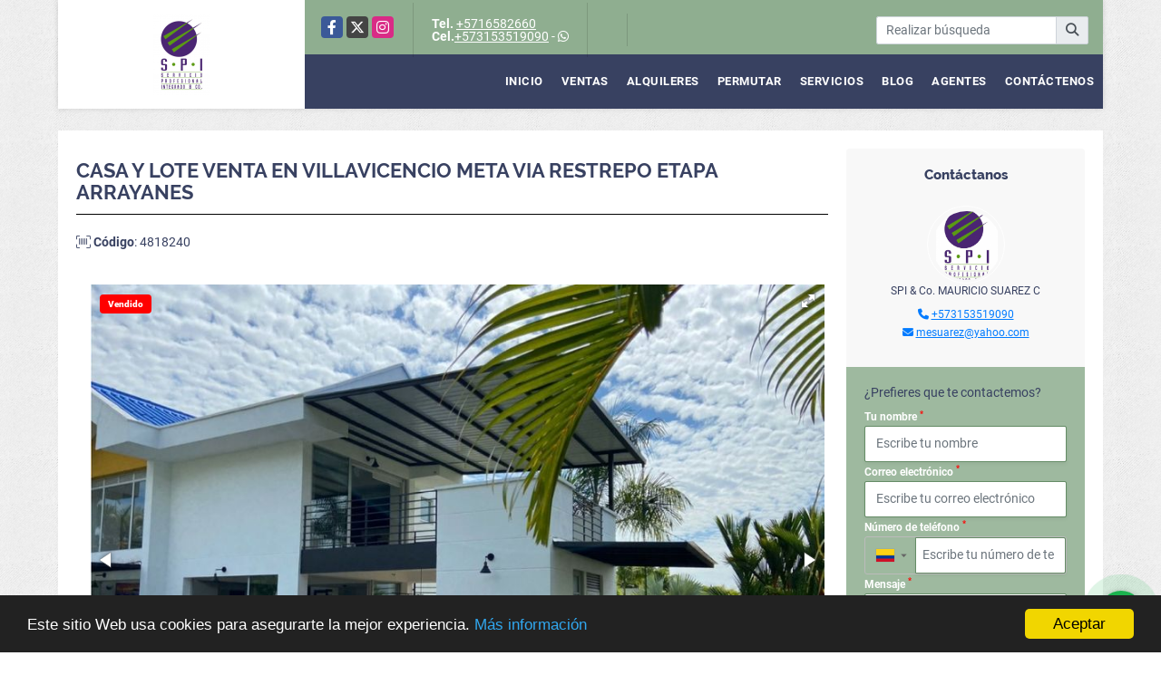

--- FILE ---
content_type: text/html; charset=UTF-8
request_url: https://spintegrado.com/casa-campestre-venta-conjunto-palma-real-restrepo/4818240
body_size: 11530
content:
<!DOCTYPE html>
<html lang="es">
    <head>
        <meta charset="utf-8">
        <meta name="viewport" content="width=device-width, initial-scale=1.0, user-scalable=no">
        <meta name="author" content="Wasi.co">
        <meta name="description" content="Hermoso condominio, amplias zonas verdes, amplias &amp;aacute;reas de parqueo, se siente paz y tranquilidad, un condominio el llano hecho para&amp;iacute;so.  Conjunto">
        <meta name="Keywords" content="Desarrollo de Proyectos - Bienes raices en Colombia Cundinamarca Bogotá D.C. Bogotá D.C. BARRANQUILLA, MEDELLIN">
        <meta name="Language" content="Spanish">
        <meta name="Designer" content="www.wasi.co">
        <meta name="distribution" content="Global">
        <meta name="Robots" content="INDEX,FOLLOW">
        <meta name="csrf-token" content="RaXEafVlZKWsbyKfCqfFKcJ3IuwSaxcGeNcsNKd2">

        <title>CASA Y LOTE VENTA EN VILLAVICENCIO META  VIA RESTREPO ETAPA ARRAYANES - $955.000.000 COP</title>

        <!-- og tags -->
        <meta property="og:description" content="Hermoso condominio, amplias zonas verdes, amplias &amp;aacute;reas de parqueo, se siente paz y tranquilidad, un condominio el llano hecho para&amp;iacute;so.  Conjunto" />
        <meta property="og:title" content="CASA Y LOTE VENTA EN VILLAVICENCIO META  VIA RESTREPO ETAPA ARRAYANES - $955.000.000 COP" />
        <meta property="og:type" content="website" />
        <meta property="og:url" content="https://spintegrado.com/casa-campestre-venta-conjunto-palma-real-restrepo/4818240" />
        <meta property="og:image" content="https://images.wasi.co/inmuebles/b510862920220113084627.jpeg" />
        <meta property="og:image:width" content="300" />
        <meta property="og:image:height" content="225" />
        <meta property="og:site_name" content="spintegrado.com" />

        <!-- og tags google+ -->
        <meta itemprop="description" content="Hermoso condominio, amplias zonas verdes, amplias &amp;aacute;reas de parqueo, se siente paz y tranquilidad, un condominio el llano hecho para&amp;iacute;so.  Conjunto">

        <!-- og tags twitter-->
        <meta name="twitter:card" value="Hermoso condominio, amplias zonas verdes, amplias &amp;aacute;reas de parqueo, se siente paz y tranquilidad, un condominio el llano hecho para&amp;iacute;so.  Conjunto">

                    <link href="https://images.wasi.co/inmuebles/b510862920220113084627.jpeg" rel="image_src"/>
        
        <link rel="shortcut icon" href="https://images.wasi.co/empresas/b20200608050123.png" />
        <!-- ------------ Main Style ------------ -->
                    <link href="https://spintegrado.com/css/v1/pro17/style.min.css?v11768940064" async rel="stylesheet" type="text/css"/>
            <link href="https://spintegrado.com/css/v1/pro17/fonts.min.css?v11768940064" async rel="stylesheet" type="text/css"/>
                                          <link href="https://spintegrado.com/css/v1/pro17/skins/laurel.min.css?v11768940064" async rel="stylesheet" type="text/css"/>
                                          <!--skin colors-->
        <!--<link href="css/skin/{color}.min.css" rel="stylesheet" type="text/css"/>-->
        <!--<link rel="stylesheet" href="https://cdn.jsdelivr.net/npm/bootstrap-select@1.14.0-beta3/dist/css/bootstrap-select.min.css">-->

                                    <script type="application/ld+json">
        {"@context":"http://www.schema.org","@type":"house","url":"https://spintegrado.com/casa-campestre-venta-conjunto-palma-real-restrepo/4818240","name":"CASA Y LOTE VENTA EN VILLAVICENCIO META  VIA RESTREPO ETAPA ARRAYANES","description":"<p>Hermoso condominio, amplias zonas verdes, amplias &aacute;reas de parqueo, se siente paz y tranquilidad, un condominio el llano hecho para&iacute;so.</p>\n\n<p>Conjunto Arrayanes Ubicaci&oacute;n esquinera &Aacute;rea lote: casi 1.000m2 (en escritura 995 m2) &Aacute;rea de la casa: 285 m2</p>\n\n<p>Casa de dos pisos: Piso 1: ▪ Habitaci&oacute;n grande con ba&ntilde;o ▪ Habitaci&oacute;n mediana sin ba&ntilde;o ▪ Ba&ntilde;o zona social ▪ Sala comedor ▪ Cocina integral abierta integrada con zona social ▪ Sala de star exterior</p>\n\n<p>Valor de Venta &ndash; negociable seg&uacute;n forma de pago: $955,000,000 La casa tiene leasing habitacional con Davivienda.&nbsp;</p>\n\n<p>Valor de la Administraci&oacute;n: $356.400,oo Piso 2: &bull; Habitaci&oacute;n principal con ba&ntilde;o &bull; Terraza cubierta amplia la cual accede desde la alcoba principal &bull; Habitaci&oacute;n segunda con ba&ntilde;o Piso 1 - Zona Exterior a la casa: ▪ Ba&ntilde;o de piscina ▪ Cuarto de bombas ▪ Cuarto de lavander&iacute;a y deposit</p>\n","address":"Villavicencio-Restrepo #47, La Palmera, Restrepo, Meta","image":"https://image.wasi.co/[base64]","geo":{"@type":"GeoCoordinates","latitude":"4.20588732116179","longitude":"-73.58811179965947"},"numberOfRooms":"4","telephone":"+5716582660 +573153519090"}    </script>
        <script src="https://www.google.com/recaptcha/api.js?hl=es" async defer></script>
    </head>
    <body>
            <header>
    <div class="area-header auto_margin">
        <div class="logo">
            <a href="https://spintegrado.com"><img src="https://images.wasi.co/empresas/b20200608050123.png"  data-2x="https://images.wasi.co/empresas/2xb20200608050123.png" onerror="this.src='https://images.wasi.co/empresas/b20200608050123.png'" width="250" class="img-retina center-block" title="Logo empresa" alt="desarrollo de proyectos y venta bogota colombia"></a>
        </div>
        <div class="area-bar">
            <div class="row">
                <div class="col-lg-8 col-md-12">
                    <div class="redes">
                        <ul class="follow">
                                                            <li><a href="https://web.facebook.com/SPINMOBILIARIOCo" target="_blank" data-follow="facebook" title="facebook"><span>Facebook</span></a></li>
                                                                                        <li><a href="https://twitter.com/Maurici51634002" target="_blank" data-follow="x-twitter" title="X"><span>X</span></a></li>
                                                                                        <li><a href="https://mesuarezi" target="_blank" data-follow="instagram" title="instagram"><span>Instagram</span></a></li>
                                                                                                                                        </ul>
                    </div>
                    <div class="contact">
                                                    <p><strong>Tel.</strong> <a href="tel:+5716582660">+5716582660</a></p>
                                                                            <p><strong>Cel.</strong><a href="tel:+573153519090">+573153519090</a> - <i class="fab fa-whatsapp"></i></p>
                                            </div>
                    <div class="google-lang hidden-sm-down" >
                        <div id="google_translate_element"></div>
                    </div>
                </div>
                <div class="col-lg-4 col-md-4 align-self-center hidden-md-down text-right">
                    <div class="areaTopSearch">
                        <form method="GET" action="https://spintegrado.com/s" accept-charset="UTF-8" onSubmit="$(&#039;button[type=&quot;submit&quot;]&#039;).attr(&quot;disabled&quot;,&quot;disabled&quot;);" class="full-width">
                        <div class="input-group pr-lg-3">
                            <input type="text" class="form-control" aria-label="" placeholder="Realizar búsqueda" value="" name="match">
                            <div class="input-group-append">
                                <button class="btn input-group-text" type="submit"><i class="fa fa-search"></i></button>
                            </div>
                        </div>
                        </form>
                    </div>
                </div>
            </div>

        </div>
        <div class="topMenu auto_margin">
            <div class="flat-mega-menu">
                <ul id="idrop" class="mcollapse changer">
                    <li class="index-link"><a href="https://spintegrado.com" >Inicio</a></li>
                                                                                    <li><a href="https://spintegrado.com/s/ventas">Ventas</a>
                            <ul class="drop-down one-column hover-fade">
                                                                                                            <li><a href="https://spintegrado.com/s/apartaestudio/ventas?id_property_type=14&amp;business_type%5B0%5D=for_sale">Apartaestudio (4)</a></li>
                                                                                                                                                <li><a href="https://spintegrado.com/s/apartamento/ventas?id_property_type=2&amp;business_type%5B0%5D=for_sale">Apartamento (56)</a></li>
                                                                                                                                                <li><a href="https://spintegrado.com/s/bodega/ventas?id_property_type=8&amp;business_type%5B0%5D=for_sale">Bodega (14)</a></li>
                                                                                                                                                                                                                                                                                                                                                            <li><a href="https://spintegrado.com/s/casa/ventas?id_property_type=1&amp;business_type%5B0%5D=for_sale">Casa (24)</a></li>
                                                                                                                                                <li><a href="https://spintegrado.com/s/casa-campestre/ventas?id_property_type=11&amp;business_type%5B0%5D=for_sale">Casa Campestre (12)</a></li>
                                                                                                                                                                                                                    <li><a href="https://spintegrado.com/s/chalet/ventas?id_property_type=10&amp;business_type%5B0%5D=for_sale">Chalet (1)</a></li>
                                                                                                                                                                                                                                                                                                                                                                                                                                <li><a href="https://spintegrado.com/s/edificio/ventas?id_property_type=16&amp;business_type%5B0%5D=for_sale">Edificio (12)</a></li>
                                                                                                                                                <li><a href="https://spintegrado.com/s/finca/ventas?id_property_type=7&amp;business_type%5B0%5D=for_sale">Finca (12)</a></li>
                                                                                                                                                <li><a href="https://spintegrado.com/s/finca-hoteles/ventas?id_property_type=13&amp;business_type%5B0%5D=for_sale">Finca - Hoteles (2)</a></li>
                                                                                                                                                                                                                                                                                                                                                            <li><a href="https://spintegrado.com/s/hoteles/ventas?id_property_type=12&amp;business_type%5B0%5D=for_sale">Hoteles (1)</a></li>
                                                                                                                                                                                                                    <li><a href="https://spintegrado.com/s/local/ventas?id_property_type=3&amp;business_type%5B0%5D=for_sale">Local (15)</a></li>
                                                                                                                                                <li><a href="https://spintegrado.com/s/lote-terreno/ventas?id_property_type=5&amp;business_type%5B0%5D=for_sale">Lote / Terreno (56)</a></li>
                                                                                                                                                <li><a href="https://spintegrado.com/s/lote-comercial/ventas?id_property_type=6&amp;business_type%5B0%5D=for_sale">Lote Comercial (15)</a></li>
                                                                                                                                                                                                                                                                                        <li><a href="https://spintegrado.com/s/oficina/ventas?id_property_type=4&amp;business_type%5B0%5D=for_sale">Oficina (17)</a></li>
                                                                                                                                                                                                                                                                                                                                                            <li><a href="https://spintegrado.com/s/terreno/ventas?id_property_type=32&amp;business_type%5B0%5D=for_sale">Terreno (2)</a></li>
                                                                                                </ul>
                        </li>
                                                                                                        <li><a href="https://spintegrado.com/s/alquileres">Alquileres</a>
                            <ul class="drop-down one-column hover-fade">
                                                                                                            <li><a href="https://spintegrado.com/s/apartaestudio/alquileres?id_property_type=14&amp;business_type%5B0%5D=for_rent">Apartaestudio (6)</a></li>
                                                                                                                                                <li><a href="https://spintegrado.com/s/apartamento/alquileres?id_property_type=2&amp;business_type%5B0%5D=for_rent">Apartamento (15)</a></li>
                                                                                                                                                <li><a href="https://spintegrado.com/s/bodega/alquileres?id_property_type=8&amp;business_type%5B0%5D=for_rent">Bodega (20)</a></li>
                                                                                                                                                                                                                                                                                                                                                            <li><a href="https://spintegrado.com/s/casa/alquileres?id_property_type=1&amp;business_type%5B0%5D=for_rent">Casa (11)</a></li>
                                                                                                                                                <li><a href="https://spintegrado.com/s/casa-campestre/alquileres?id_property_type=11&amp;business_type%5B0%5D=for_rent">Casa Campestre (1)</a></li>
                                                                                                                                                                                                                                                                                                                                                                                                                                                                                                                                                                        <li><a href="https://spintegrado.com/s/edificio/alquileres?id_property_type=16&amp;business_type%5B0%5D=for_rent">Edificio (10)</a></li>
                                                                                                                                                                                                                                                                                                                                                            <li><a href="https://spintegrado.com/s/garaje/alquileres?id_property_type=26&amp;business_type%5B0%5D=for_rent">Garaje (3)</a></li>
                                                                                                                                                                                                                                                                                                                                                            <li><a href="https://spintegrado.com/s/local/alquileres?id_property_type=3&amp;business_type%5B0%5D=for_rent">Local (41)</a></li>
                                                                                                                                                <li><a href="https://spintegrado.com/s/lote-terreno/alquileres?id_property_type=5&amp;business_type%5B0%5D=for_rent">Lote / Terreno (10)</a></li>
                                                                                                                                                <li><a href="https://spintegrado.com/s/lote-comercial/alquileres?id_property_type=6&amp;business_type%5B0%5D=for_rent">Lote Comercial (13)</a></li>
                                                                                                                                                                                                                                                                                        <li><a href="https://spintegrado.com/s/oficina/alquileres?id_property_type=4&amp;business_type%5B0%5D=for_rent">Oficina (32)</a></li>
                                                                                                                                                                                                                                                                                                                                                            <li><a href="https://spintegrado.com/s/terreno/alquileres?id_property_type=32&amp;business_type%5B0%5D=for_rent">Terreno (1)</a></li>
                                                                                                </ul>
                        </li>
                                                                                                        <li><a href="https://spintegrado.com/s/permutar">Permutar</a>
                            <ul class="drop-down one-column hover-fade">
                                                                                                                                                                                <li><a href="https://spintegrado.com/s/apartamento/permutar?id_property_type=2&amp;business_type%5B0%5D=for_transfer">Apartamento (3)</a></li>
                                                                                                                                                                                                                                                                                                                                                                                                                                                                                                    <li><a href="https://spintegrado.com/s/casa-campestre/permutar?id_property_type=11&amp;business_type%5B0%5D=for_transfer">Casa Campestre (1)</a></li>
                                                                                                                                                                                                                                                                                                                                                                                                                                                                                                                                                                                                                                                                                                                <li><a href="https://spintegrado.com/s/finca-hoteles/permutar?id_property_type=13&amp;business_type%5B0%5D=for_transfer">Finca - Hoteles (1)</a></li>
                                                                                                                                                                                                                                                                                                                                                                                                                                                                                                                                                                                                                                                                                                                                                                                                                                                        <li><a href="https://spintegrado.com/s/oficina/permutar?id_property_type=4&amp;business_type%5B0%5D=for_transfer">Oficina (2)</a></li>
                                                                                                                                                                                                                                                                                                                                                                                </ul>
                        </li>
                                                                                    <li><a href="https://spintegrado.com/main-servicios.htm" >Servicios</a></li>
                                                                                    <li><a href="https://spintegrado.com/blog" >Blog</a></li>
                                                                <li><a href="https://spintegrado.com/asesores" >Agentes</a></li>
                                                                                                    <li><a href="https://spintegrado.com/main-contactenos.htm" >Contáctenos</a></li>
                </ul>
            </div>
        </div>
    </div>
</header>
<div id="mobile" style="position: relative;">
    <div class="mobile_search hidden-lg-up">
        <a href="#" class="show_hide"><i class="fas fa-search"></i></a>
    </div>
</div>

<!--mobile search-->
<div class="slidingSearch">
    <form method="GET" action="https://spintegrado.com/s" accept-charset="UTF-8" onSubmit="$(&#039;input[type=&quot;submit&quot;]&#039;).attr(&quot;disabled&quot;,&quot;disabled&quot;);" class="full-width">
    <div class="input-group">
        <input type="text" class="form-control" aria-label="" placeholder="Buscar por:" value="" name="match">
        <div class="input-group-append">
            <input class="btn input-group-text" type="submit" value="Buscar">
        </div>
    </div>
    </form>
</div>
<!--end -->

        <div class="layout_top"></div>
                <div id="app">
                <section class="mt-lg-4 mb-lg-3 mt-md-3">
            <div class="container-fluid">
                <div class="area-description auto_margin">
                    <div class="row">
                        <div class="col-lg-9 col-md-12 col-sm-12">
                            <h1 class="title">CASA Y LOTE VENTA EN VILLAVICENCIO META  VIA RESTREPO ETAPA ARRAYANES</h1>
                            <span class="code-ref"> <i class="fal fa-barcode-read"></i> <strong>Código</strong>: 4818240</span>
                            <div class="Gallery pl-0 pr-0 pt-0 pb-1 pl-lg-3 pt-lg-3 pr-lg-1">
    <div class="layout">
                    <div class="areaTags">
                                                    <span class="tag-estado" data-color="red">Vendido</span>
                            </div>
                <div class="fotorama" data-width="100%" data-height="auto" data-swipe="true" data-allowfullscreen="true" data-thumbwidth="90" data-nav="thumbs" data-autoplay="3000">
                                            <a href="https://image.wasi.co/[base64]"><img src="https://image.wasi.co/[base64]" onerror="this.height='734';checkImage('4818240','139277345')" alt="casa y lote venta en villavicencio meta via restrepo etapa arrayanes" ></a>
                                            <a href="https://image.wasi.co/[base64]"><img src="https://image.wasi.co/[base64]" onerror="this.height='734';checkImage('4818240','139277346')" alt="casa y lote venta en villavicencio meta via restrepo etapa arrayanes" ></a>
                                            <a href="https://image.wasi.co/[base64]"><img src="https://image.wasi.co/[base64]" onerror="this.height='734';checkImage('4818240','139277347')" alt="casa y lote venta en villavicencio meta via restrepo etapa arrayanes" ></a>
                                            <a href="https://image.wasi.co/[base64]"><img src="https://image.wasi.co/[base64]" onerror="this.height='734';checkImage('4818240','139277348')" alt="casa y lote venta en villavicencio meta via restrepo etapa arrayanes" ></a>
                                            <a href="https://image.wasi.co/[base64]"><img src="https://image.wasi.co/[base64]" onerror="this.height='734';checkImage('4818240','139277349')" alt="casa y lote venta en villavicencio meta via restrepo etapa arrayanes" ></a>
                                            <a href="https://image.wasi.co/[base64]"><img src="https://image.wasi.co/[base64]" onerror="this.height='734';checkImage('4818240','139277350')" alt="casa y lote venta en villavicencio meta via restrepo etapa arrayanes" ></a>
                                            <a href="https://image.wasi.co/[base64]"><img src="https://image.wasi.co/[base64]" onerror="this.height='734';checkImage('4818240','139277351')" alt="casa y lote venta en villavicencio meta via restrepo etapa arrayanes" ></a>
                                            <a href="https://image.wasi.co/[base64]"><img src="https://image.wasi.co/[base64]" onerror="this.height='734';checkImage('4818240','139277352')" alt="casa y lote venta en villavicencio meta via restrepo etapa arrayanes" ></a>
                                            <a href="https://image.wasi.co/[base64]"><img src="https://image.wasi.co/[base64]" onerror="this.height='734';checkImage('4818240','139277353')" alt="casa y lote venta en villavicencio meta via restrepo etapa arrayanes" ></a>
                                            <a href="https://image.wasi.co/[base64]"><img src="https://image.wasi.co/[base64]" onerror="this.height='734';checkImage('4818240','139277354')" alt="casa y lote venta en villavicencio meta via restrepo etapa arrayanes" ></a>
                                            <a href="https://image.wasi.co/[base64]"><img src="https://image.wasi.co/[base64]" onerror="this.height='734';checkImage('4818240','139277355')" alt="casa y lote venta en villavicencio meta via restrepo etapa arrayanes" ></a>
                                            <a href="https://image.wasi.co/[base64]"><img src="https://image.wasi.co/[base64]" onerror="this.height='734';checkImage('4818240','139277356')" alt="casa y lote venta en villavicencio meta via restrepo etapa arrayanes" ></a>
                                            <a href="https://image.wasi.co/[base64]"><img src="https://image.wasi.co/[base64]" onerror="this.height='734';checkImage('4818240','139277357')" alt="casa y lote venta en villavicencio meta via restrepo etapa arrayanes" ></a>
                                            <a href="https://image.wasi.co/[base64]"><img src="https://image.wasi.co/[base64]" onerror="this.height='734';checkImage('4818240','139277358')" alt="casa y lote venta en villavicencio meta via restrepo etapa arrayanes" ></a>
                                            <a href="https://image.wasi.co/[base64]"><img src="https://image.wasi.co/[base64]" onerror="this.height='734';checkImage('4818240','139277359')" alt="casa y lote venta en villavicencio meta via restrepo etapa arrayanes" ></a>
                                            <a href="https://image.wasi.co/[base64]"><img src="https://image.wasi.co/[base64]" onerror="this.height='734';checkImage('4818240','139277360')" alt="casa y lote venta en villavicencio meta via restrepo etapa arrayanes" ></a>
                                            <a href="https://image.wasi.co/[base64]"><img src="https://image.wasi.co/[base64]" onerror="this.height='734';checkImage('4818240','139277361')" alt="casa y lote venta en villavicencio meta via restrepo etapa arrayanes" ></a>
                                            <a href="https://image.wasi.co/[base64]"><img src="https://image.wasi.co/[base64]" onerror="this.height='734';checkImage('4818240','139277362')" alt="casa y lote venta en villavicencio meta via restrepo etapa arrayanes" ></a>
                                            <a href="https://image.wasi.co/[base64]"><img src="https://image.wasi.co/[base64]" onerror="this.height='734';checkImage('4818240','139277363')" alt="casa y lote venta en villavicencio meta via restrepo etapa arrayanes" ></a>
                                            <a href="https://image.wasi.co/[base64]"><img src="https://image.wasi.co/[base64]" onerror="this.height='734';checkImage('4818240','139277364')" alt="casa y lote venta en villavicencio meta via restrepo etapa arrayanes" ></a>
                                            <a href="https://image.wasi.co/[base64]"><img src="https://image.wasi.co/[base64]" onerror="this.height='734';checkImage('4818240','139277365')" alt="casa y lote venta en villavicencio meta via restrepo etapa arrayanes" ></a>
                                            <a href="https://image.wasi.co/[base64]"><img src="https://image.wasi.co/[base64]" onerror="this.height='734';checkImage('4818240','139277366')" alt="casa y lote venta en villavicencio meta via restrepo etapa arrayanes" ></a>
                                            <a href="https://image.wasi.co/[base64]"><img src="https://image.wasi.co/[base64]" onerror="this.height='734';checkImage('4818240','139277367')" alt="casa y lote venta en villavicencio meta via restrepo etapa arrayanes" ></a>
                                            <a href="https://image.wasi.co/[base64]"><img src="https://image.wasi.co/[base64]" onerror="this.height='734';checkImage('4818240','139277368')" alt="casa y lote venta en villavicencio meta via restrepo etapa arrayanes" ></a>
                                            <a href="https://image.wasi.co/[base64]"><img src="https://image.wasi.co/[base64]" onerror="this.height='734';checkImage('4818240','139277369')" alt="casa y lote venta en villavicencio meta via restrepo etapa arrayanes" ></a>
                                            <a href="https://image.wasi.co/[base64]"><img src="https://image.wasi.co/[base64]" onerror="this.height='734';checkImage('4818240','139277370')" alt="casa y lote venta en villavicencio meta via restrepo etapa arrayanes" ></a>
                                            <a href="https://image.wasi.co/[base64]"><img src="https://image.wasi.co/[base64]" onerror="this.height='734';checkImage('4818240','139277371')" alt="casa y lote venta en villavicencio meta via restrepo etapa arrayanes" ></a>
                                            <a href="https://image.wasi.co/[base64]"><img src="https://image.wasi.co/[base64]" onerror="this.height='734';checkImage('4818240','139277372')" alt="casa y lote venta en villavicencio meta via restrepo etapa arrayanes" ></a>
                                            <a href="https://image.wasi.co/[base64]"><img src="https://image.wasi.co/[base64]" onerror="this.height='734';checkImage('4818240','139277373')" alt="casa y lote venta en villavicencio meta via restrepo etapa arrayanes" ></a>
                                            <a href="https://image.wasi.co/[base64]"><img src="https://image.wasi.co/[base64]" onerror="this.height='734';checkImage('4818240','139277374')" alt="casa y lote venta en villavicencio meta via restrepo etapa arrayanes" ></a>
                                            <a href="https://image.wasi.co/[base64]"><img src="https://image.wasi.co/[base64]" onerror="this.height='734';checkImage('4818240','139277375')" alt="casa y lote venta en villavicencio meta via restrepo etapa arrayanes" ></a>
                                            <a href="https://image.wasi.co/[base64]"><img src="https://image.wasi.co/[base64]" onerror="this.height='734';checkImage('4818240','139277376')" alt="casa y lote venta en villavicencio meta via restrepo etapa arrayanes" ></a>
                    </div>
    </div>
</div>
                            <div class="row">
                                                                    <div class="col-sm-12">
                                        <div class="mb-3 BloqRecorridos">
                                                                                            <a href="#!" onclick="streetViewPage()" class="btn btn-street btn-outline-danger waves-effect" title="Street View"><img src="/images/yellow man.png" alt="Street View"><span class="tt">Google</span> Street View</a>
                                                                                                                                                                            </div>
                                        <hr>
                                    </div>
                                                                <div class="col-md-12">
                                                                            <div class="blq_precio precio mb-3">
                                            Precio de venta
                                            <p class="pr1 tachado">$955.000.000</p>
                                            Pesos Colombianos
                                        </div>
                                                                                                        </div>

                                <div class="col-md-12">
        <hr>
        <div class="row">
        <div class="customShareBtn pt-3 col-md-6">
            <div class="cBtn btnFicha" id="modalpdf"  >
                <a href="" data-toggle="modal" data-target="#modelGetPdf" class="btnPdf waves-effect waves-light"><i class="fas fa-file-pdf"></i> <span class="txt1">Descargar <br> información</span> </a>
            </div>
            <div class="cBtn btnFicha" id="getpdf" style="display:none">
                <a target="_blank" href="https://spintegrado.com/get-pdf/4818240" class="btnPdf waves-effect waves-light"><i class="fas fa-file-pdf"></i> <span class="txt1">Descargar <br> información</span> </a>
            </div>
                            <div class="cBtn btnMail">
                    <a href="" data-toggle="modal" data-target="#modelIdSend" class="btnMail waves-effect waves-light"><i class="fas fa-envelope"></i> <span class="txt2">Recomendar inmueble <br> por correo electrónico</span></a>                                                   
                </div>
                    </div>
        <div class="col-md-6 align-self-center">
            <span>Compartir</span>
            <ul class="share">
        <div class="sharethis-inline-share-buttons"></div>
</ul>
        </div>
    </div>
    </div>
                            </div>

                            <div class="row">
                                <div class="col-12">
    <hr>
</div>
<div class="col-lg-12">
    <div class="list-info-1a">
    <div class="title">
        <h3>Detalles del inmueble</h3>

        <span class="line"></span>
    </div>

    

        <ul class="list-li row">
            <li class="col-lg-4 col-md-4 col-sm-4"><strong>País:</strong> Colombia</li>
            <li class="col-lg-4 col-md-4 col-sm-4"><strong>Departamento:</strong> Meta</li>
            <li class="col-lg-4 col-md-4 col-sm-4"><strong>Ciudad:</strong> Restrepo</li>
                                        <li class="col-lg-4 col-md-4 col-sm-4"><strong>Zona / barrio:</strong> Conjunto Palma Real</li>
                        <li class="col-lg-4 col-md-4 col-sm-4"><strong>Código:</strong> 4818240</li>
            <li class="col-lg-4 col-md-4 col-sm-4"><strong>Estado:</strong> Nuevo</li>
                            <li class="col-lg-4 col-md-4 col-sm-4"><strong>Área Construida:</strong> 285 m&sup2;</li>
                                        <li class="col-lg-4 col-md-4 col-sm-4"><strong>Área Terreno:</strong> 995 m&sup2;</li>
                                        <li class="col-lg-4 col-md-4 col-sm-4"><strong>Área Privada:</strong> 285 m&sup2;</li>
                                        <li class="col-lg-4 col-md-4 col-sm-4"><strong>Alcobas:</strong> 4</li>
                                        <li class="col-lg-4 col-md-4 col-sm-4"><strong>Baños:</strong> 5</li>
                                                    <li class="col-lg-4 col-md-4 col-sm-4"><strong>Garaje:</strong> 4</li>
                                    <li class="col-lg-4 col-md-4 col-sm-4"><strong>Estrato:</strong> 5 </li>
                                                <li class="col-lg-4 col-md-4 col-sm-4"><strong>Año construcción:</strong> 2019 </li>
                                    <li class="col-lg-4 col-md-4 col-sm-4"><strong>Tipo de inmueble:</strong> Casa Campestre </li>
                                    <li class="col-lg-4 col-md-4 col-sm-4"><strong>Tipo de negocio:</strong> Venta </li>
                                    <li class="col-lg-4 col-md-4 col-sm-4"><strong>Valor Administración:</strong> $356.400</li>
                    </ul>
    </div>
</div>

                                
                                                                                                                                    <div class="col-12">
                                        <hr>
                                    </div>
                                    <div class="col-md-12">
                                        <div class="title">
                                            <h3>Descripción Adicional</h3>
                                            <span class="line"></span>
                                        </div>

                                        <p><p>Hermoso condominio, amplias zonas verdes, amplias &aacute;reas de parqueo, se siente paz y tranquilidad, un condominio el llano hecho para&iacute;so.</p>

<p>Conjunto Arrayanes Ubicaci&oacute;n esquinera &Aacute;rea lote: casi 1.000m2 (en escritura 995 m2) &Aacute;rea de la casa: 285 m2</p>

<p>Casa de dos pisos: Piso 1: ▪ Habitaci&oacute;n grande con ba&ntilde;o ▪ Habitaci&oacute;n mediana sin ba&ntilde;o ▪ Ba&ntilde;o zona social ▪ Sala comedor ▪ Cocina integral abierta integrada con zona social ▪ Sala de star exterior</p>

<p>Valor de Venta &ndash; negociable seg&uacute;n forma de pago: $955,000,000 La casa tiene leasing habitacional con Davivienda.&nbsp;</p>

<p>Valor de la Administraci&oacute;n: $356.400,oo Piso 2: &bull; Habitaci&oacute;n principal con ba&ntilde;o &bull; Terraza cubierta amplia la cual accede desde la alcoba principal &bull; Habitaci&oacute;n segunda con ba&ntilde;o Piso 1 - Zona Exterior a la casa: ▪ Ba&ntilde;o de piscina ▪ Cuarto de bombas ▪ Cuarto de lavander&iacute;a y deposit</p>
</p>
                                                                            </div>
                                
                                <div class="col-12">
                                    <p class="height_20"></p>
                                </div>
                                <div class="col-md-12">
                                                                                                                <div class="Bloque_Mapa">
                                            <div class="head">
                                                <h4><i class="fas fa-map-marker-alt"></i> Mapa</h4>
                                            </div>
                                            <div class="media-content">
                                                <div style="overflow:hidden;width:100%;height: 390px;">
                                                    <div id="map_det" style="width:100%; height:390px"></div>
    <link rel="stylesheet" href="https://cdnjs.cloudflare.com/ajax/libs/leaflet/1.3.4/leaflet.css">
                                                    </div>
                                            </div>
                                        </div>
                                                                                                                <div class="row">
                                                                                            <div class="col-md-12">
                                                    <div class="Bloque_StreeView">
                                                        <div class="head">
                                                            <h4><i class="fas fa-street-view"></i> Street View</h4>
                                                        </div>
                                                        <div class="body">
                                                            <div class="layout_c">
                                                                <div><a href="#!" onclick="streetViewPage()" class="btn btn-street"></a></div>
                                                                <div class="link"><a id="tab_street_view" href="#!" onclick="streetViewPage()">Ver Ubicación </a> en <strong>street view</strong></div>
                                                            </div>
                                                            <div class="street_tool">
                                                                <a href="#!" onclick="streetViewPage()"></a>
                                                            </div>
                                                        </div>
                                                    </div>
                                                </div>
                                                                                                                                </div>
                                                                                                            <div class="col-12">
                                        <hr>
                                    </div>
                                                                    </div>
                            </div>
                        </div>
                        <div id="Asesor" class="col-lg-3 col-md-12 col-sm-12">
    <div class="right-aside">
        <div class="head">
            <h5>Contáctanos</h5>
        </div>
        <div class="asesor ">
            <div class="layout">
                <figure><img class="fill-box" src="https://images.wasi.co/perfiles/b2020060904373077544.png" alt="SPI &amp; Co. MAURICIO"></figure>
            </div>
            <p>
               <span class="notranslate">SPI &amp; Co. MAURICIO SUAREZ C</span>
            </p>
                            <p class="mb-1">
                                                                                    <i class="fas fa-phone text-primary"></i>
                        <a class="text-primary" href="tel:+573153519090">+573153519090</a>
                                    </p>
                        <p class="text-truncate" data-toggle="tooltip" title="&#109;&#101;&#115;&#117;&#97;&#114;&#101;&#122;&#64;&#121;&#97;&#104;&#111;&#111;&#46;&#99;&#111;&#109;">
                <i class="fas fa-envelope text-primary"></i>
                <a href="mailto:&#109;&#101;&#115;&#117;&#97;&#114;&#101;&#122;&#64;&#121;&#97;&#104;&#111;&#111;&#46;&#99;&#111;&#109;" class="notranslate text-primary">&#109;&#101;&#115;&#117;&#97;&#114;&#101;&#122;&#64;&#121;&#97;&#104;&#111;&#111;&#46;&#99;&#111;&#109;</a>
            </p>
        </div>

        <form-contact-right
            city="676"
            country="1"
            region="22"
            property="4818240"
            country-company="1"
            title="casa-campestre-venta-conjunto-palma-real-restrepo"
        />

    </div>
</div>

                    </div>
                </div>
                <!-- Modal -->
<div id="modal_send_property">
    <div class="modal fade" id="modelIdSend" tabindex="-1" role="dialog" aria-labelledby="modelTitleId" aria-hidden="true">
        <div class="modal-dialog modal-sm" role="document">
            <div class="modal-content modal-ofertar" style="border-radius: 3px">
                <div class="modal-header">
                    <h5 class="modal-title" id="exampleModalCenterTitle">Recomendación de inmueble</h5>
                    <button type="button" class="close" data-dismiss="modal" aria-label="Close">
                        <span aria-hidden="true">&times;</span>
                    </button>

                </div>
                <form-send-property
                        city="676"
                        country="1"
                        region="22"
                        property="4818240"
                />
            </div>
        </div>
    </div>
</div>
                <!-- Modal -->
<div id="modal_get_pdf">
        <div class="modal fade" id="modelGetPdf" tabindex="-1" role="dialog" aria-labelledby="modelTitleId" aria-hidden="true">
        <div class="modal-dialog modal-sm" role="document">
            <div class="modal-content modal-ofertar" style="border-radius: 3px">
                <div class="modal-header">
                    <h5 class="modal-title" id="exampleModalCenterTitle">Tus datos</h5>
                    <button type="button" class="close" data-dismiss="modal" aria-label="Close">
                        <span aria-hidden="true">&times;</span>
                    </button>

                </div>
                <form-get-pdf
                        city="676"
                        country="1"
                        region="22"
                        property="4818240"
                />
            </div>
        </div>
    </div>
    </div>
                <div class="modal_tour">
    <div id="iframe_link" class="modal fade fullscreen-modal" tabindex="-1" role="dialog" aria-labelledby="myExtraLargeModalLabel" aria-hidden="true">
        <div class="modal-dialog" role="document">
            <div class="modal-content">
                <div class="modal-header">
                    <h5 class="modal-title"><strong>Tour 360º</strong></h5>
                    <button type="button" class="close" data-dismiss="modal" aria-label="Close">
                        <span aria-hidden="true">&times;</span>
                    </button>
                </div>
                <div class="modal-body" style="height: 600px">
                    <div class="embed-responsive embed-responsive-21by9" style="height: 100%">
                        <iframe id="virtual_url" width="100%" height="100%"  src="" frameborder="0" allowfullscreen></iframe>
                    </div>
                </div>
            </div>
        </div>
    </div>
</div>
            </div>
        </section>
    </div>
    
    <footer class="pd-50" id="footer_app">
    <div class="container-fluid">
        <div class="areaFooter auto_margin">
            <div class="row">
                                <div class="col-lg-4">
                    <div class="content">
                                                    <h4>QUIÉNES SOMOS</h4>
                            <p>Equipo Multidisciplinario de Profesionales con asesoría y consultoría en desarrollo de proyectos y gestión urbana. Su visión es estar siempre a la vanguardia mundial en su sector y proyectarse al mercado internacional. Servicios disponibles modularmente, para oportuna inversión en los proyectos. </p>
                                                                            <p class="height_5"></p>
                            <div class="fb-page" data-href="https://web.facebook.com/SPINMOBILIARIOCo/" data-tabs="timeline" data-height="70" data-small-header="true" data-adapt-container-width="true" data-hide-cover="false" data-show-facepile="true"><blockquote cite="https://web.facebook.com/SPINMOBILIARIOCo" class="fb-xfbml-parse-ignore"><a href="https://web.facebook.com/SPINMOBILIARIOCo/"></a></blockquote></div>
                                            </div>
                </div>
                                <div class="col-lg-3">
                    <div class="content">
                        <h4>UBICACIÓN Y CONTACTO</h4>
                        <address>
                            <strong>UBICACIÓN</strong> <br>
                            Kr 45 #108a-50 6 Piso, Bogotá<br>
                            <b>Bogotá D.C. - Cundinamarca - Colombia</b>
                        </address>
                                                    <p>
                                <strong>MÓVIL</strong> <br>
                                <a href="tel:+573153519090">+573153519090</a>
                            </p>
                                                                            <p>
                                <strong>TELÉFONO</strong> <br>
                                <a href="tel:+5716582660">+5716582660</a>
                            </p>
                                                                        <p class="overflow">
                            <strong>EMAIL</strong> <br>
                            <a href="mailto:mesuarez@yahoo.com" class="notranslate">mesuarez@yahoo.com</a>
                        </p>
                                                                            <ul class="follow">
                                                                    <li><a href="https://web.facebook.com/SPINMOBILIARIOCo" target="_blank" data-follow="facebook" title="facebook"><span>Facebook</span></a></li>
                                                                                                    <li><a href="https://twitter.com/Maurici51634002" target="_blank" data-follow="x-twitter" title="X"><span>X</span></a></li>
                                                                                                    <li><a href="https://mesuarezi" target="_blank" data-follow="instagram" title="instagram"><span>Instagram</span></a></li>
                                                                                                                                                            </ul>
                                            </div>
                </div>
                <div class="col-lg-2">
                    <div class="content">
                        <h4>INFORMACIÓN</h4>
                        <ul class="f_links">
                            <li><a href="https://spintegrado.com">Inicio</a></li>
                                                                                                                                                <li><a href="https://spintegrado.com/s/ventas">Ventas</a>
                                                                                                                                                                            <li><a href="https://spintegrado.com/s/alquileres">Alquiler</a>
                                                                                                                                                <li><a href="https://spintegrado.com/main-servicios.htm">Servicios</a></li>
                                                                                                                                                <li><a href="https://spintegrado.com/blog">Blog</a></li>
                                                                                                                                            <li><a href="https://spintegrado.com/main-contactenos.htm">Contáctenos</a></li>
                            <li><a href="/main-contenido-cat-6.htm">Políticas de privacidad</a></li>
                        </ul>
                    </div>
                </div>
                                <div class="col-lg-3">
                    <div class="content">
                        <div class="Oferte">
                            <i class="fal fa-home"></i>
                            <h5>Oferte su inmueble con nosotros</h5>
                            <!-- Button trigger modal -->
                            <a href="" data-toggle="modal" data-target="#modelId" class="btn btn-dark btn-shadow waves-effect"><strong>OFERTAR</strong></a>
                        </div>
                    </div>
                </div>
                            </div>
        </div>
    </div>
            <!-- Modal -->
<div id="modal_offer">
    <div class="modal fade" id="modelId" tabindex="-1" role="dialog" aria-labelledby="modelTitleId" aria-hidden="true">
        <div class="modal-dialog modal-sm" role="document">
            <div class="modal-content modal-ofertar" style="border-radius: 3px">
                <div class="modal-header">
                    <h5 class="modal-title" id="exampleModalCenterTitle">Ofertar</h5>
                    <button type="button" class="close" data-dismiss="modal" aria-label="Close">
                        <span aria-hidden="true">&times;</span>
                    </button>

                </div>
                <form-offer-property
                        city="794"
                        country="1"
                        region="15"
                />
            </div>
        </div>
    </div>
</div>    </footer>
    <!--Whatsapp Widget-->
<div class="whatsApp_widget">
    <div class="box-chat webp">
        <div class="get-comment-close close-widget-top"><i class="far fa-times"></i></div>
        <div class="head">
            <div class="row">
                <div class="col-9">
                    <figure><img src="https://images.wasi.co/empresas/b20200608050123.png" alt="SPINTEGRADO SPI &amp; Co"></figure>
                    <div class="empresa">
                        <span class="tt1">SPINTEGRADO SPI &amp; Co</span>
                        <span class="tt2">Whatsapp</span>
                    </div>
                </div>
                <div class="col-3 text-right">
                    <i class="fab fa-whatsapp"></i>
                </div>
            </div>
        </div>
        <div class="body">
            <div class="tag-label">Hoy</div>
            <div class="welcome_text arrow_box">
                Hola, buen día. Cómo puedo ayudarle el día de hoy?
                <span id="msg-time"></span>
            </div>
            <p>&nbsp;</p>
        </div>
        <div class="foot">
            <div class="input-group">
                <textarea id="text_whatsapp" data-autoresize rows="1" class="form-control textarea_whatsapp" placeholder="Enviar mensaje"></textarea>
                <div class="input-group-append">
                    <span id="send_w" class="input-group-text" onClick="javascript: window.open('https://wa.me/573153519090?text=Código: 4818240 - ' + document.getElementById('text_whatsapp').value);"><i class="fas fa-paper-plane"></i></span>
                </div>
            </div>
        </div>
    </div>

    <div class="sonar-wrapper">
        <div class="sonar-emitter">
            <div class="sonar-wave"></div>
        </div>
    </div>

    <div id="get-comment-btn" class="btn-whatsapp">
        <a href="#?"> <i class="fab fa-whatsapp"></i></a>
    </div>
</div>
<!--end-->

    <section id="Bottom">
    <div class="areaBottom auto_margin">
        <div class="container-fluid">
            <div class="row">
                <div class="col-md-6 hidden-sm-down">
                    <div class="copy">
                        ©2026 <strong>spintegrado.com</strong>, todos los derechos reservados.
                    </div>
                </div>
                                <div class="col-md-6">
                    <div class="by">
                        <span>Powered by:</span> <b>wasi.co</b>
                    </div>
                </div>
                            </div>
        </div>
    </div>
</section>
                <script>
            var lang_locale = 'es';
            window.lang_custom = {"id_empresa":51086,"lang":"es","country_iso":"co","es":{"models\/business_type":{"actions":{"sale":"Vender","transfer":"Permutar"},"rent":"Alquiler|Alquileres","sale":"Venta|Ventas"},"models\/company":{"contact_us":"Cont\u00e1ctenos","my_company":"Nuestra Empresa"},"models\/location":{"region":{"label":"Departamento"},"city":{"label":"Ciudad"},"location":{"label":"Localidad"},"zone":{"label":"Zona \/ barrio"}},"models\/news":{"label":"Blog|Blog"},"models\/property":{"area":{"label":"\u00c1rea"},"availability":{"rented":"Alquilado"},"bedroom":"Alcoba|Alcobas","floor":"Piso","garage":"Garaje","maintenance_fee":"Valor Administraci\u00f3n","property_condition":{"used":"Usado"}},"models\/property_feature":{"id":{"4":"Amoblado"}},"models\/property_type":{"id":{"2":"Apartamento|Apartamentos","3":"Local","5":"Lote \/ Terreno","7":"Finca","11":"Casa Campestre","14":"Apartaestudio|Apartaestudios","21":"Penthouse","25":"Piso","27":"Cortijo","29":"Isla"}},"models\/service":{"label":"Servicio|Servicios"},"models\/user":{"label":"Agente|Agentes"}}};
        </script>
        <script>
            var city_label = 'Ciudad';
                                    var iso_country = 'CO';
        </script>
        <!-- Global JS -->
        <script src="https://spintegrado.com/js/v1/pro17/global.min.js?v11768940065"></script>
                  <script src="https://spintegrado.com/js/app.js?v11768940065"></script>
                        <!--<script src="https://cdn.jsdelivr.net/npm/bootstrap-select@1.14.0-beta3/dist/js/bootstrap-select.min.js"></script>-->
                <script src="https://spintegrado.com/js/lazyload.min.js?v11768940065" async></script>
                <script src="https://spintegrado.com/js/webp.js?v11768940065" async></script>
                <script defer>
            window.cookieconsent_options = {
                learnMore: 'Más información',
                link: "main-contenido-id-154562.htm",
                message:'Este sitio Web usa cookies para asegurarte la mejor experiencia.',
                theme : 'dark-bottom',
                dismiss: 'Aceptar',
                target : '_blank'
            };
        </script>
        <script defer src="//cdnjs.cloudflare.com/ajax/libs/cookieconsent2/1.0.9/cookieconsent.min.js"></script>
                                <script defer type="text/javascript">
            var _paq = _paq || [];
            /* tracker methods like "setCustomDimension" should be called before "trackPageView" */
            _paq.push(['trackPageView']);
            _paq.push(['enableLinkTracking']);
            (function() {
                var u="//wasiz.com/";
                _paq.push(['setTrackerUrl', u+'piwik.php']);
                _paq.push(['setSiteId', '40953']);
                var d=document, g=d.createElement('script'), s=d.getElementsByTagName('script')[0];
                g.type='text/javascript'; g.async=true; g.defer=true; g.src=u+'piwik.js'; s.parentNode.insertBefore(g,s);
            })();
        </script>
                                <script>
            setTimeout(function() {
                var headID = document.getElementsByTagName("head")[0];
                var newScript = document.createElement('script');
                newScript.src = '//translate.google.com/translate_a/element.js?cb=googleTranslateElementInit';
                headID.appendChild(newScript);
            }, 2000);
        </script>
        <script>
            function googleTranslateElementInit() {
                new google.translate.TranslateElement({
                    pageLanguage: 'es',
                    includedLanguages: 'de,en,pt,ru,fr,fa,zh-CN,zh-TW,ar,it,es,nl',
                    layout: google.translate.TranslateElement.InlineLayout.SIMPLE
                }, 'google_translate_element');
            }
        </script>
                                    <script>
        new Vue({
            el: '#app',
            mounted: function () {
                var customer={
                    first_name: '',
                    last_name: '',
                    email: '',
                    phone: '',
                };
                if(customer.first_name){
                    bus.$emit('contact-sent',{
                        email: customer.email,
                        phone: customer.phone,
                        first_name: customer.first_name,
                        last_name: customer.last_name
                    });
                }
            }
        });
    </script>
            <script type="text/javascript" src="https://platform-api.sharethis.com/js/sharethis.js#property=642af7abe5b5cc00191606ec&product=inline-share-buttons&source=platform" async="async"></script>
    <script>
        new Vue({
            el: '#footer_app',
        });
    </script>
            <script>
                        (function(d, s, id) {
                var js, fjs = d.getElementsByTagName(s)[0];
                if (d.getElementById(id)) return;
                js = d.createElement(s); js.id = id;
                js.src = 'https://connect.facebook.net/es/sdk.js#xfbml=1&version=v3.2&autoLogAppEvents=1';
                fjs.parentNode.insertBefore(js, fjs);
            }(document, 'script', 'facebook-jssdk'));
                    </script>
        <script src="https://cdnjs.cloudflare.com/ajax/libs/leaflet/1.3.4/leaflet.js"></script>
        <script>
                var latitude ='4.20588732116179';
                var longitude = '-73.58811179965947';
                var type_publish = '3';
                var points = {"grocery_or_supermarket":[],"school":[],"university":[],"restaurant":[]};
        </script>
            <input type="text" id="trc" value="" disabled="disabled" style="display: none">
    </body>
</html>
